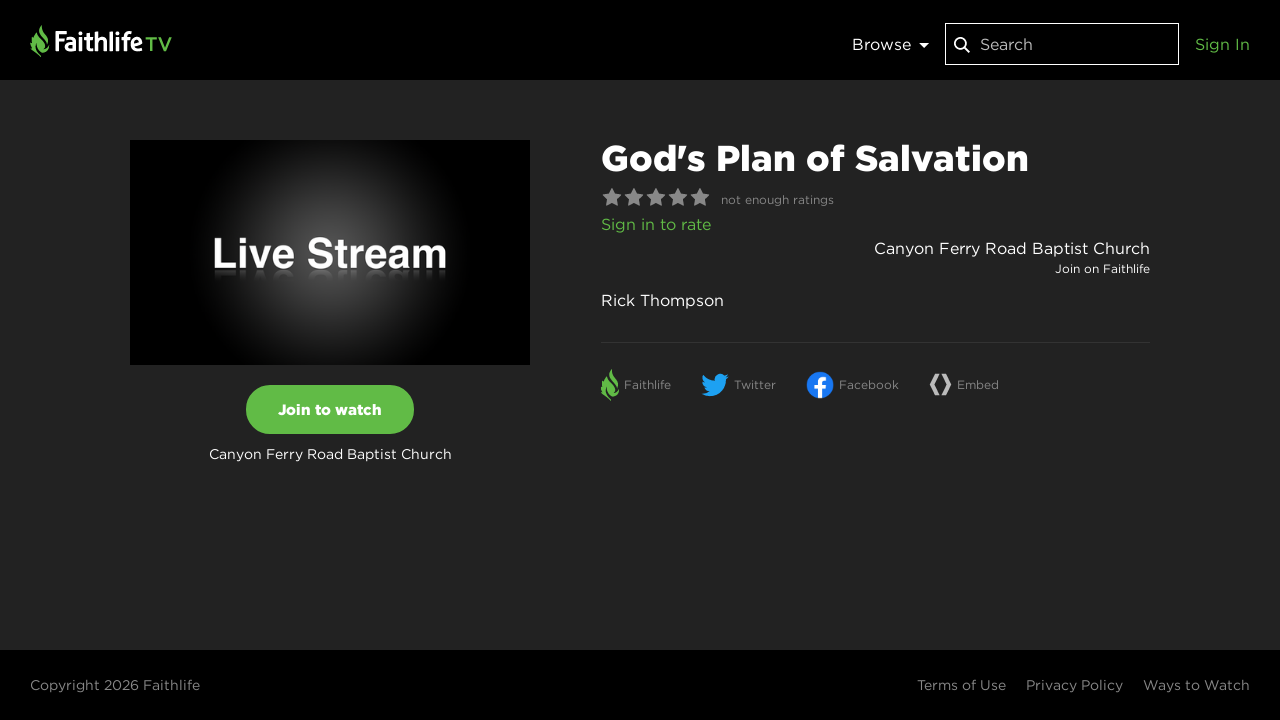

--- FILE ---
content_type: text/html; charset=utf-8
request_url: https://tv.faithlife.com/items/1163560
body_size: 8660
content:
<!doctype html>
<html lang="en" prefix="og: http://ogp.me/ns# fb: http://ogp.me/ns/fb# video: http://ogp.me/ns/video#">
<head data-cast-api-enabled="true">
<script type="text/javascript">!function(T,l,y){var S=T.location,k="script",D="instrumentationKey",C="ingestionendpoint",I="disableExceptionTracking",E="ai.device.",b="toLowerCase",w="crossOrigin",N="POST",e="appInsightsSDK",t=y.name||"appInsights";(y.name||T[e])&&(T[e]=t);var n=T[t]||function(d){var g=!1,f=!1,m={initialize:!0,queue:[],sv:"5",version:2,config:d};function v(e,t){var n={},a="Browser";return n[E+"id"]=a[b](),n[E+"type"]=a,n["ai.operation.name"]=S&&S.pathname||"_unknown_",n["ai.internal.sdkVersion"]="javascript:snippet_"+(m.sv||m.version),{time:function(){var e=new Date;function t(e){var t=""+e;return 1===t.length&&(t="0"+t),t}return e.getUTCFullYear()+"-"+t(1+e.getUTCMonth())+"-"+t(e.getUTCDate())+"T"+t(e.getUTCHours())+":"+t(e.getUTCMinutes())+":"+t(e.getUTCSeconds())+"."+((e.getUTCMilliseconds()/1e3).toFixed(3)+"").slice(2,5)+"Z"}(),iKey:e,name:"Microsoft.ApplicationInsights."+e.replace(/-/g,"")+"."+t,sampleRate:100,tags:n,data:{baseData:{ver:2}}}}var h=d.url||y.src;if(h){function a(e){var t,n,a,i,r,o,s,c,u,p,l;g=!0,m.queue=[],f||(f=!0,t=h,s=function(){var e={},t=d.connectionString;if(t)for(var n=t.split(";"),a=0;a<n.length;a++){var i=n[a].split("=");2===i.length&&(e[i[0][b]()]=i[1])}if(!e[C]){var r=e.endpointsuffix,o=r?e.location:null;e[C]="https://"+(o?o+".":"")+"dc."+(r||"services.visualstudio.com")}return e}(),c=s[D]||d[D]||"",u=s[C],p=u?u+"/v2/track":d.endpointUrl,(l=[]).push((n="SDK LOAD Failure: Failed to load Application Insights SDK script (See stack for details)",a=t,i=p,(o=(r=v(c,"Exception")).data).baseType="ExceptionData",o.baseData.exceptions=[{typeName:"SDKLoadFailed",message:n.replace(/./g,"-"),hasFullStack:!1,stack:n+"Snippet failed to load ["+a+"] -- Telemetry is disabledHelp Link: https://go.microsoft.com/fwlink/?linkid=2128109Host: "+(S&&S.pathname||"_unknown_")+"Endpoint: "+i,parsedStack:[]}],r)),l.push(function(e,t,n,a){var i=v(c,"Message"),r=i.data;r.baseType="MessageData";var o=r.baseData;return o.message='AI (Internal): 99 message:"'+("SDK LOAD Failure: Failed to load Application Insights SDK script (See stack for details) ("+n+")").replace(/"/g,"")+'"',o.properties={endpoint:a},i}(0,0,t,p)),function(e,t){if(JSON){var n=T.fetch;if(n&&!y.useXhr)n(t,{method:N,body:JSON.stringify(e),mode:"cors"});else if(XMLHttpRequest){var a=new XMLHttpRequest;a.open(N,t),a.setRequestHeader("Content-type","application/json"),a.send(JSON.stringify(e))}}}(l,p))}function i(e,t){f||setTimeout(function(){!t&&m.core||a()},500)}var e=function(){var n=l.createElement(k);n.src=h;var e=y[w];return!e&&""!==e||"undefined"==n[w]||(n[w]=e),n.onload=i,n.onerror=a,n.onreadystatechange=function(e,t){"loaded"!==n.readyState&&"complete"!==n.readyState||i(0,t)},n}();y.ld<0?l.getElementsByTagName("head")[0].appendChild(e):setTimeout(function(){l.getElementsByTagName(k)[0].parentNode.appendChild(e)},y.ld||0)}try{m.cookie=l.cookie}catch(p){}function t(e){for(;e.length;)!function(t){m[t]=function(){var e=arguments;g||m.queue.push(function(){m[t].apply(m,e)})}}(e.pop())}var n="track",r="TrackPage",o="TrackEvent";t([n+"Event",n+"PageView",n+"Exception",n+"Trace",n+"DependencyData",n+"Metric",n+"PageViewPerformance","start"+r,"stop"+r,"start"+o,"stop"+o,"addTelemetryInitializer","setAuthenticatedUserContext","clearAuthenticatedUserContext","flush"]),m.SeverityLevel={Verbose:0,Information:1,Warning:2,Error:3,Critical:4};var s=(d.extensionConfig||{}).ApplicationInsightsAnalytics||{};if(!0!==d[I]&&!0!==s[I]){var c="onerror";t(["_"+c]);var u=T[c];T[c]=function(e,t,n,a,i){var r=u&&u(e,t,n,a,i);return!0!==r&&m["_"+c]({message:e,url:t,lineNumber:n,columnNumber:a,error:i}),r},d.autoExceptionInstrumented=!0}return m}(y.cfg);function a(){y.onInit&&y.onInit(n)}(T[t]=n).queue&&0===n.queue.length?(n.queue.push(a),n.trackPageView({})):a()}(window,document,{
src: "https://js.monitor.azure.com/scripts/b/ai.2.min.js", // The SDK URL Source
// name: "appInsights", // Global SDK Instance name defaults to "appInsights" when not supplied
// ld: 0, // Defines the load delay (in ms) before attempting to load the sdk. -1 = block page load and add to head. (default) = 0ms load after timeout,
// useXhr: 1, // Use XHR instead of fetch to report failures (if available),
crossOrigin: "anonymous", // When supplied this will add the provided value as the cross origin attribute on the script tag
// onInit: null, // Once the application insights instance has loaded and initialized this callback function will be called with 1 argument -- the sdk instance (DO NOT ADD anything to the sdk.queue -- As they won't get called)
				cfg: { // Application Insights Configuration
						connectionString: "InstrumentationKey=984fa62d-be88-4cec-853e-d776e1bb3e63;IngestionEndpoint=https://westus2-2.in.applicationinsights.azure.com/",
						enableAutoRouteTracking: true
				}});</script>
<meta name="viewport" content="width=device-width, initial-scale=1, maximum-scale=1, user-scalable=no" />
<meta property="fb:app_id" content="1078571532167088" />
<meta name="apple-itunes-app" content="app-id=1025325721" />
<link rel="apple-touch-icon" sizes="180x180" href="/public/icons/apple-icon-180x180.png" />
<link rel="icon" type="image/png" sizes="192x192" href="/public/icons/android-icon-192x192.png" />
<link rel="icon" type="image/png" sizes="32x32" href="/public/icons/favicon-32x32.png" />
<link rel="icon" type="image/png" sizes="96x96" href="/public/icons/favicon-96x96.png" />
<link rel="icon" type="image/png" sizes="16x16" href="/public/icons/favicon-16x16.png" />
<link rel="manifest" href="/public/manifest.json" />
<link rel="msapplication-config" href="/public/browserconfig.xml" />
<meta name="msapplication-TileColor" content="#61bb46" />
<meta name="msapplication-TileImage" content="/public/icons/ms-icon-144x144.png" />
<meta name="theme-color" content="#61bb46" />

<style>
html,body,#app{height:100%;margin:0;font-size:16px;line-height:1.5;background:#222;color:#fff;font-family:'HCo Gotham',sans-serif;}
</style>
<style>@font-face {
	font-family: 'HCo Gotham';
	src: url('https://tv-web.faithlifecdn.com/dist/d838b98f75e3cb9574f9b8b796eb1e8f.woff2') format('woff2'), url('https://tv-web.faithlifecdn.com/dist/e38251871ffb8d2ba109d28d941a9279.woff') format('woff');
	font-weight: 400;
	font-style: normal;
	font-display: swap;
}

@font-face {
	font-family: 'HCo Gotham';
	src: url('https://tv-web.faithlifecdn.com/dist/9588e53a15b71ad9ce86d778ac1826ef.woff2') format('woff2'), url('https://tv-web.faithlifecdn.com/dist/42c4051434442f15ab475c8036a136d2.woff') format('woff');
	font-weight: 800;
	font-style: normal;
	font-display: swap;
}
</style>
<script>!function(a,b,c,d,e,f,g,h){a.RaygunObject=e,a[e]=a[e]||function(){(a[e].o=a[e].o||[]).push(arguments)},f=b.createElement(c),g=b.getElementsByTagName(c)[0],f.async=1,f.src=d,g.parentNode.insertBefore(f,g),h=a.onerror,a.onerror=function(b,c,d,f,g){h&&h(b,c,d,f,g),g||(g=new Error(b)),a[e].q=a[e].q||[],a[e].q.push({e:g})}}(window,document,"script","//cdn.raygun.io/raygun4js/raygun.min.js","rg4js");</script>
<script type="text/javascript">
		(function(e,t){var r=e.amplitude||{_q:[],_iq:{}};var n=t.createElement("script")
		;n.type="text/javascript"
		;n.integrity="sha384-4rr7CTymHc64YjTTL6O3ktfsHYI1yJnQdmKv4zFoe+frjXb05MfzzuLLIAgJ/XHs"
		;n.crossOrigin="anonymous";n.async=true
		;n.src="https://cdn.amplitude.com/libs/amplitude-8.11.0-min.gz.js"
		;n.onload=function(){if(!e.amplitude.runQueuedFunctions){
		console.log("[Amplitude] Error: could not load SDK")}}
		;var s=t.getElementsByTagName("script")[0];s.parentNode.insertBefore(n,s)
		;function i(e,t){e.prototype[t]=function(){
		this._q.push([t].concat(Array.prototype.slice.call(arguments,0)));return this}}
		var o=function(){this._q=[];return this}
		;var a=["add","append","clearAll","prepend","set","setOnce","unset","preInsert","postInsert","remove"]
		;for(var c=0;c<a.length;c++){i(o,a[c])}r.Identify=o;var u=function(){this._q=[]
		;return this}
		;var p=["setProductId","setQuantity","setPrice","setRevenueType","setEventProperties"]
		;for(var l=0;l<p.length;l++){i(u,p[l])}r.Revenue=u
		;var d=["init","logEvent","logRevenue","setUserId","setUserProperties","setOptOut","setVersionName","setDomain","setDeviceId","enableTracking","setGlobalUserProperties","identify","clearUserProperties","setGroup","logRevenueV2","regenerateDeviceId","groupIdentify","onInit","logEventWithTimestamp","logEventWithGroups","setSessionId","resetSessionId","setLibrary","setTransport"]
		;function v(e){function t(t){e[t]=function(){
		e._q.push([t].concat(Array.prototype.slice.call(arguments,0)))}}
		for(var r=0;r<d.length;r++){t(d[r])}}v(r);r.getInstance=function(e){
		e=(!e||e.length===0?"$default_instance":e).toLowerCase()
		;if(!Object.prototype.hasOwnProperty.call(r._iq,e)){r._iq[e]={_q:[]};v(r._iq[e])
		}return r._iq[e]};e.amplitude=r})(window,document);

		amplitude.getInstance().init("c6c1cf56420aeaff1ca275acafff9dcf");
	</script>
<script>!function(){var t=function(){const t=new Set(["utm_source","utm_medium","utm_campaign","utm_term","utm_content"]),e={};return window.location.search.substring(1).split("&").forEach(n=>{const r=n.split("=");2===r.length&&t.has(r[0])&&(e[r[0]]=r[1])}),e}();t.utm_source&&(document.referrer&&(t.referrer=document.referrer),function(t){const e=new Date;e.setTime(e.getTime()+15552e6);const n=btoa(JSON.stringify(t));document.cookie=`faithlife-utm-parameters=${n}; expires=${e.toGMTString()}; path=/; domain=faithlife.com`}(t))}();</script>
<meta data-react-helmet="true" property="og:title" content="God&#x27;s Plan of Salvation"/><meta data-react-helmet="true" property="og:type" content="video.other"/><meta data-react-helmet="true" property="og:url" content="https://faithlifetv.com/items/1163560"/><meta data-react-helmet="true" property="faithlife:embed:uri" content="https://faithlifetv.com/media/1163560?autoplay=1"/><meta data-react-helmet="true" property="faithlife:embed:aspectratio" content="1.778"/><meta data-react-helmet="true" property="twitter:site" content="@faithlife"/><meta data-react-helmet="true" property="twitter:card" content="summary_large_image"/><meta data-react-helmet="true" property="twitter:title" content="God&#x27;s Plan of Salvation"/><meta data-react-helmet="true" property="twitter:image" content="https://files.logoscdn.com/v1/files/8486712/assets/1903589/content.png?signature=YZeMTcvjA3MNMVwyFKVizjDQO0k"/><meta data-react-helmet="true" property="og:image" content="https://files.logoscdn.com/v1/files/8486712/assets/1903589/content.png?signature=YZeMTcvjA3MNMVwyFKVizjDQO0k"/><meta data-react-helmet="true" property="og:image:width" content="1920"/><meta data-react-helmet="true" property="og:image:height" content="1080"/><meta data-react-helmet="true" property="og:image" content="https://files.logoscdn.com/v1/files/8486707/assets/1903589/content.png?signature=Sh_gW2nTN0nDbpbGFLFtOCKf4qg"/><meta data-react-helmet="true" property="og:image:width" content="1920"/><meta data-react-helmet="true" property="og:image:height" content="1080"/><meta data-react-helmet="true" property="og:image" content="https://files.logoscdn.com/v1/files/8486711/assets/1903589/content.png?signature=Bva5joTTfQw-2V2wyaVUTdDO_S4"/><meta data-react-helmet="true" property="og:image:width" content="1024"/><meta data-react-helmet="true" property="og:image:height" content="576"/><meta data-react-helmet="true" property="og:image" content="https://files.logoscdn.com/v1/files/8486710/assets/1903589/content.png?signature=U_xCj8t3ZGMp-g9AsQLibRI-mzk"/><meta data-react-helmet="true" property="og:image:width" content="512"/><meta data-react-helmet="true" property="og:image:height" content="288"/><meta data-react-helmet="true" property="og:image" content="https://files.logoscdn.com/v1/files/8486708/assets/1903589/content.png?signature=biTsY5w4DIm_C3ZUd2nMFg5jWTg"/><meta data-react-helmet="true" property="og:image:width" content="256"/><meta data-react-helmet="true" property="og:image:height" content="144"/><meta data-react-helmet="true" name="description" content="Rick Thompson"/><meta data-react-helmet="true" property="og:description" content="Rick Thompson"/><meta data-react-helmet="true" property="twitter:description" content="Rick Thompson"/>
<title data-react-helmet="true">God&#x27;s Plan of Salvation - Faithlife TV</title>
<link data-react-helmet="true" rel="canonical" href="https://faithlifetv.com/items/1163560"/><link data-react-helmet="true" rel="alternate" type="application/json+oembed" href="https://faithlifetv.com/api/oembed?url=https%3A%2F%2Ffaithlifetv.com%2Fitems%2F1163560&amp;format=json"/><link data-react-helmet="true" rel="preload" as="image" href="https://files.logoscdn.com/v1/files/8486710/assets/1903589/content.png?signature=U_xCj8t3ZGMp-g9AsQLibRI-mzk"/>
<script data-react-helmet="true" id="react-google-tag-manager-gtm">
        (function(w,d,s,l,i){w[l]=w[l]||[];
            w[l].push({'gtm.start': new Date().getTime(),event:'gtm.js', "isSignedIn":false});
            var f=d.getElementsByTagName(s)[0],j=d.createElement(s),dl=l!='dataLayer'?'&l='+l:'';
            j.async=true;j.src='//www.googletagmanager.com/gtm.js?id='+i+dl
            ;
            f.parentNode.insertBefore(j,f);
        })(window,document,'script','dataLayer','GTM-NLKP8L');</script>
<link data-chunk="client" rel="stylesheet" href="https://tv-web.faithlifecdn.com/dist/style.7ebcccf780fcc19f3202.css">
<link data-chunk="pages-item-details" rel="stylesheet" href="https://tv-web.faithlifecdn.com/dist/style.6e548a5d1967143f3ba9.css">
<link data-chunk="pages-item-details" rel="preload" as="style" href="https://tv-web.faithlifecdn.com/dist/style.6e548a5d1967143f3ba9.css">
<link data-chunk="client" rel="preload" as="style" href="https://tv-web.faithlifecdn.com/dist/style.7ebcccf780fcc19f3202.css">
<link data-chunk="client" rel="preload" as="script" href="https://tv-web.faithlifecdn.com/dist/client.a46c7d10ca5b7e0f2675.bundle.js">
<link data-chunk="pages-item-details" rel="preload" as="script" href="https://tv-web.faithlifecdn.com/dist/0.23a574493a49417ccf5a.bundle.js">
<link data-chunk="pages-item-details" rel="preload" as="script" href="https://tv-web.faithlifecdn.com/dist/1.d1d6d88196bbee5521b7.bundle.js">
<link data-chunk="pages-item-details" rel="preload" as="script" href="https://tv-web.faithlifecdn.com/dist/3.5655f2330c04a2cc13de.bundle.js">
<link data-chunk="pages-item-details" rel="preload" as="script" href="https://tv-web.faithlifecdn.com/dist/4.14b3740116cb49b52fe2.bundle.js">
<link data-chunk="pages-item-details" rel="preload" as="script" href="https://tv-web.faithlifecdn.com/dist/14.6e548a5d1967143f3ba9.bundle.js">
</head>
<body>
<div id="app">
<div style="height:100%"><div style="height:100%" class="app-root unauthenticated no-subscription"><div style="position:relative;min-height:100%" class=""><div class="nav-bar "><a href="/"><div class="logo"></div></a><nav><div class="category-selector-menu"><div class="dropdown dropdown"><a class="dropdown__trigger dropdown-top">Browse<span class="dropdown-arrow"></span></a><div class="dropdown__content dropdown-content-wide"><ul><li><a href="/categories/watchlist">My Watchlist</a></li><li><a href="/categories/recent">Recently Watched</a></li><li><a href="/categories/faithlife-originals">Faithlife Originals</a></li><li><a href="/categories/featured">Featured</a></li><li><a href="/categories/live-streams">Live Streams</a></li><li><a href="/categories/recently-added">Recently Added</a></li></ul></div></div></div><div class="search-box"><div class="search"><svg width="16" height="22" viewBox="0 0 16 22" xmlns="http://www.w3.org/2000/svg"><path d="M10.226 14.48c-1.07.807-2.4 1.286-3.843 1.286C2.858 15.766 0 12.908 0 9.383S2.858 3 6.383 3s6.383 2.858 6.383 6.383c0 1.443-.48 2.774-1.287 3.843l.14.14 3.753 3.753.627.626L14.746 19l-.627-.627-3.754-3.754-.14-.14zm-3.843-.487c2.546 0 4.61-2.064 4.61-4.61 0-2.546-2.064-4.61-4.61-4.61-2.546 0-4.61 2.064-4.61 4.61 0 2.546 2.064 4.61 4.61 4.61z" fill="#FFFFFF" fill-rule="evenodd"></path></svg><input type="text" value="" size="20" placeholder="Search"/><button class="close-button close-button-hidden"><svg width="14px" height="14px" version="1.1" xmlns="http://www.w3.org/2000/svg" fill="#AAAAAA"><path d="M3,3V4L6,7,3,10v1H4L7,8l3,3h1V10L8,7l3-3V3H10L7,6,4,3z"></path></svg></button></div></div><div class="account-widget"><a href="/signin">Sign In</a></div><div class="hamburger-menu"><div class="dropdown dropdown"><a alt="Menu" class="dropdown__trigger dropdown-top">☰</a><div class="dropdown__content dropdown-content"><ul><li><a href="/get-free-trial">Learn more</a></li><li><a href="/watch-anywhere">Ways to watch</a></li><li><a href="/signin">Sign in</a></li></ul><hr/><ul class="categories"><li><a href="/categories/watchlist">My Watchlist</a></li><li><a href="/categories/recent">Recently Watched</a></li><li><a href="/categories/faithlife-originals">Faithlife Originals</a></li><li><a href="/categories/featured">Featured</a></li><li><a href="/categories/live-streams">Live Streams</a></li><li><a href="/categories/recently-added">Recently Added</a></li></ul></div></div><form style="display:none" action="/auth/signout" method="post"></form></div></nav></div><div class="item-details-page"><div><div class="wrapper"><div class="details" itemType="http://schema.org/VideoObject" itemscope=""><meta itemProp="embedUrl" content="https://faithlifetv.com/media/1163560?embedded=1"/><span><meta itemProp="uploadDate" content="2023-05-07T16:11:37.000Z"/><span itemProp="publisher" itemType="http://schema.org/Organization" itemscope=""><meta itemProp="name" content="Faithlife TV"/><span itemProp="logo" itemType="http://schema.org/ImageObject" itemscope=""><meta itemProp="url" content="https://faithlifetv.com/public/images/video-logo.png"/></span></span></span><div class="landscape-cover"><div class="cover-container"><img src="https://files.logoscdn.com/v1/files/8486710/assets/1903589/content.png?signature=U_xCj8t3ZGMp-g9AsQLibRI-mzk" width="400" height="225" class="landscape" itemProp="thumbnailUrl" alt="God&#x27;s Plan of Salvation"/></div><div class="purchase-area"><div><button class="subscribe-button">Join to watch</button><div class="b2" style="margin-top:10px">Canyon Ferry Road Baptist Church</div></div></div></div><div class="description"><h2 itemProp="name">God&#x27;s Plan of Salvation</h2><div class="star-rating"><i class="star-inactive"><svg width="20" height="18" viewBox="0 0 43 41" xmlns="http://www.w3.org/2000/svg"><path d="M22.547.94l5.788 11.729 12.943 1.881c1.044.152 1.461 1.435.706 2.171l-9.365 9.129 2.21 12.89c.178 1.04-.913 1.833-1.846 1.342l-11.577-6.086-11.577 6.086c-.933.491-2.025-.302-1.846-1.341l2.21-12.891L.83 16.72c-.756-.736-.339-2.02.704-2.171l12.943-1.881L20.264.941c.468-.946 1.816-.946 2.283 0" fill="#FFF" fill-rule="evenodd"></path></svg></i><i class="star-inactive"><svg width="20" height="18" viewBox="0 0 43 41" xmlns="http://www.w3.org/2000/svg"><path d="M22.547.94l5.788 11.729 12.943 1.881c1.044.152 1.461 1.435.706 2.171l-9.365 9.129 2.21 12.89c.178 1.04-.913 1.833-1.846 1.342l-11.577-6.086-11.577 6.086c-.933.491-2.025-.302-1.846-1.341l2.21-12.891L.83 16.72c-.756-.736-.339-2.02.704-2.171l12.943-1.881L20.264.941c.468-.946 1.816-.946 2.283 0" fill="#FFF" fill-rule="evenodd"></path></svg></i><i class="star-inactive"><svg width="20" height="18" viewBox="0 0 43 41" xmlns="http://www.w3.org/2000/svg"><path d="M22.547.94l5.788 11.729 12.943 1.881c1.044.152 1.461 1.435.706 2.171l-9.365 9.129 2.21 12.89c.178 1.04-.913 1.833-1.846 1.342l-11.577-6.086-11.577 6.086c-.933.491-2.025-.302-1.846-1.341l2.21-12.891L.83 16.72c-.756-.736-.339-2.02.704-2.171l12.943-1.881L20.264.941c.468-.946 1.816-.946 2.283 0" fill="#FFF" fill-rule="evenodd"></path></svg></i><i class="star-inactive"><svg width="20" height="18" viewBox="0 0 43 41" xmlns="http://www.w3.org/2000/svg"><path d="M22.547.94l5.788 11.729 12.943 1.881c1.044.152 1.461 1.435.706 2.171l-9.365 9.129 2.21 12.89c.178 1.04-.913 1.833-1.846 1.342l-11.577-6.086-11.577 6.086c-.933.491-2.025-.302-1.846-1.341l2.21-12.891L.83 16.72c-.756-.736-.339-2.02.704-2.171l12.943-1.881L20.264.941c.468-.946 1.816-.946 2.283 0" fill="#FFF" fill-rule="evenodd"></path></svg></i><i class="star-inactive"><svg width="20" height="18" viewBox="0 0 43 41" xmlns="http://www.w3.org/2000/svg"><path d="M22.547.94l5.788 11.729 12.943 1.881c1.044.152 1.461 1.435.706 2.171l-9.365 9.129 2.21 12.89c.178 1.04-.913 1.833-1.846 1.342l-11.577-6.086-11.577 6.086c-.933.491-2.025-.302-1.846-1.341l2.21-12.891L.83 16.72c-.756-.736-.339-2.02.704-2.171l12.943-1.881L20.264.941c.468-.946 1.816-.946 2.283 0" fill="#FFF" fill-rule="evenodd"></path></svg></i><div class="rating-text">not enough ratings</div></div><a href="/signin?redirectUrl=/items/1163560">Sign in to rate</a><div style="display:flex;justify-content:space-between"><div></div><div class="group-info"><div class="group-info-name"><a href="https://faithlife.com/cfrbc">Canyon Ferry Road Baptist Church</a></div><div class="group-info-membership"><a>Join<!-- --> on Faithlife</a></div></div></div><div itemProp="description" class="description-text"><span>Rick Thompson</span></div><div class="share-buttons"><button class="button" content="" target="_blank"><div class="faithlife-image"></div><div class="info">Faithlife</div></button><button class="button" target="_blank"><div class="twitter-image"></div><div class="info">Twitter</div></button><button class="button" target="_blank"><div class="facebook-image"></div><div class="info">Facebook</div></button><button class="button"><svg class="share-image" width="23" height="23" viewBox="0 0 25 25" xmlns="http://www.w3.org/2000/svg"><title>4CE185FC-41AA-49FE-9D25-D1A47C3CF689</title><g fill="#bbb" fill-rule="evenodd"><path d="M11.5819 24.2248 L6.5819 24.2248 L0.8585 12.5048 L6.5819 0.8368 L11.5819 0.8368 L5.8585 12.5048 L11.5819 24.2248 Z"></path><path d="M24.1887 12.5308 L18.4913 24.2248 L13.4913 24.2248 L19.1887 12.5308 L13.4913 0.8368 L18.4913 0.8368 L24.1887 12.5308 Z"></path></g></svg><div class="info">Embed</div></button></div></div><div style="clear:both"></div></div></div></div></div><div class="footer"><footer class=""><div class="copyright"><a href="https://faithlife.com/about">Copyright <!-- -->2026<!-- --> Faithlife</a></div><ul><li><a href="https://faithlife.com/terms">Terms of Use</a></li><li><a href="https://faithlife.com/privacy">Privacy Policy</a></li><li><a href="/watch-anywhere">Ways to Watch</a></li></ul></footer></div></div></div><noscript>
        <iframe src="//www.googletagmanager.com/ns.html?id=GTM-NLKP8L"
            height="0" width="0" style="display:none;visibility:hidden"></iframe></noscript></div>
</div>
<script>var __INITIAL_STATE__ = 
{"forgotPassword":{},"admin":{},"auth":{"user":{"accountType":"user","id":"-1","email":"","alias":"","name":"","userType":{"value":"User"}},"isProcessing":false,"isLoaded":true,"error":null},"category":{},"categories":{"categories":{"defaultCategories":[{"id":"watchlist","token":"watchlist","title":"My Watchlist"},{"id":"recent","token":"recent","title":"Recently Watched"},{"id":"537","title":"Faithlife Originals","token":"faithlife-originals","ownerId":null,"parentId":null,"sortKey":100},{"id":"505","title":"Featured","token":"featured","ownerId":null,"parentId":null,"sortKey":200},{"id":"499","title":"Live Streams","token":"live-streams","ownerId":null,"parentId":null,"sortKey":400},{"id":"558","title":"Recently Added","token":"recently-added","ownerId":null,"parentId":null,"sortKey":500}]},"kidsCategories":{}},"playlists":{},"item":{"isFetching":false,"item":{"id":"1163560","kind":"video-live-stream","title":"God's Plan of Salvation","categories":["499","506"],"covers":[{"url":"https:\u002F\u002Ffiles.logoscdn.com\u002Fv1\u002Ffiles\u002F8486708\u002Fassets\u002F1903589\u002Fcontent.png?signature=biTsY5w4DIm_C3ZUd2nMFg5jWTg","width":256,"height":144},{"url":"https:\u002F\u002Ffiles.logoscdn.com\u002Fv1\u002Ffiles\u002F8486710\u002Fassets\u002F1903589\u002Fcontent.png?signature=U_xCj8t3ZGMp-g9AsQLibRI-mzk","width":512,"height":288},{"url":"https:\u002F\u002Ffiles.logoscdn.com\u002Fv1\u002Ffiles\u002F8486711\u002Fassets\u002F1903589\u002Fcontent.png?signature=Bva5joTTfQw-2V2wyaVUTdDO_S4","width":1024,"height":576},{"url":"https:\u002F\u002Ffiles.logoscdn.com\u002Fv1\u002Ffiles\u002F8486712\u002Fassets\u002F1903589\u002Fcontent.png?signature=YZeMTcvjA3MNMVwyFKVizjDQO0k","width":1920,"height":1080},{"url":"https:\u002F\u002Ffiles.logoscdn.com\u002Fv1\u002Ffiles\u002F8486707\u002Fassets\u002F1903589\u002Fcontent.png?signature=Sh_gW2nTN0nDbpbGFLFtOCKf4qg","width":1920,"height":1080}],"createdDate":"2023-05-07T16:11:37.000Z","description":"Rick Thompson","metadata":{"liveStream":{"provider":"faithlife","playerSettings":{"showCurrentViewerCount":true,"showBible":true,"showChat":true,"showBulletin":true,"shouldImportSermon":false,"showSermonNotes":true,"publishRecordedLiveStream":true,"additionalLinks":{"showWebsite":true,"showSermons":true,"showGive":true,"showCalendar":true,"showPrayerRequests":true}}}},"groupInfo":{"groupId":8161496,"name":"Canyon Ferry Road Baptist Church","privacy":"open","token":"cfrbc","action":"join","relationshipKind":"none","readFile":true,"hasGiving":false,"groupGivingToken":null,"groupRestrictedLicense":true},"externalPlayUrl":undefined},"error":null},"mediaItem":{},"products":{},"subscription":{"isFetching":false,"hasSubscription":false,"subscriptions":[],"error":null},"membership":{},"topItems":{},"featureFlags":{},"filter":{},"referrer":{},"search":{},"group":{},"groupMembership":{},"groupSettingsRecommended":{},"groupSettingsRestricted":{},"purchase":{},"contentManagement":{},"kidsMode":{},"signInLocation":{},"watchlist":{},"featuredItems":{},"tvWebBaseUrl":"https:\u002F\u002Ffaithlifetv.com\u002F"}
, __DEBUG__ = false, NODE_CONFIG_ENV = undefined, __webpack_public_path__ = 'https://tv-web.faithlifecdn.com/dist/';</script>
<script id="__LOADABLE_REQUIRED_CHUNKS__" type="application/json">[0,1,3,4,14]</script><script id="__LOADABLE_REQUIRED_CHUNKS___ext" type="application/json">{"namedChunks":["pages-item-details"]}</script>
<script async data-chunk="client" src="https://tv-web.faithlifecdn.com/dist/client.a46c7d10ca5b7e0f2675.bundle.js"></script>
<script async data-chunk="pages-item-details" src="https://tv-web.faithlifecdn.com/dist/0.23a574493a49417ccf5a.bundle.js"></script>
<script async data-chunk="pages-item-details" src="https://tv-web.faithlifecdn.com/dist/1.d1d6d88196bbee5521b7.bundle.js"></script>
<script async data-chunk="pages-item-details" src="https://tv-web.faithlifecdn.com/dist/3.5655f2330c04a2cc13de.bundle.js"></script>
<script async data-chunk="pages-item-details" src="https://tv-web.faithlifecdn.com/dist/4.14b3740116cb49b52fe2.bundle.js"></script>
<script async data-chunk="pages-item-details" src="https://tv-web.faithlifecdn.com/dist/14.6e548a5d1967143f3ba9.bundle.js"></script>
<script type="text/javascript">rg4js('apiKey', 'SbUQHJpeL1F0jCtTXNC8CQ=='); rg4js('enableCrashReporting', true); rg4js('options', { ignore3rdPartyErrors: true }); rg4js('setVersion', 'master.2025-09-22-1');</script>
</body>
</html>


--- FILE ---
content_type: application/javascript; charset=UTF-8
request_url: https://tv-web.faithlifecdn.com/dist/3.5655f2330c04a2cc13de.bundle.js
body_size: 13814
content:
(window.__LOADABLE_LOADED_CHUNKS__=window.__LOADABLE_LOADED_CHUNKS__||[]).push([[3],{154:function(e,t,n){"use strict";t.__esModule=!0;t.canUseDOM=t.slidesOnLeft=t.slidesOnRight=t.siblingDirection=t.getTotalSlides=t.getPostClones=t.getPreClones=t.getTrackLeft=t.getTrackAnimateCSS=t.getTrackCSS=t.checkSpecKeys=t.getSlideCount=t.checkNavigable=t.getNavigableIndexes=t.swipeEnd=t.swipeMove=t.swipeStart=t.keyHandler=t.changeSlide=t.slideHandler=t.initializedState=t.extractObject=t.canGoNext=t.getSwipeDirection=t.getHeight=t.getWidth=t.lazySlidesOnRight=t.lazySlidesOnLeft=t.lazyEndIndex=t.lazyStartIndex=t.getRequiredLazySlides=t.getOnDemandLazySlides=void 0;var L=Object.assign||function(e){for(var t=1;t<arguments.length;t++){var n=arguments[t];for(var r in n)Object.prototype.hasOwnProperty.call(n,r)&&(e[r]=n[r])}return e},f=_interopRequireDefault(n(0)),m=_interopRequireDefault(n(34));function _interopRequireDefault(e){return e&&e.__esModule?e:{default:e}}var b=t.getOnDemandLazySlides=function getOnDemandLazySlides(e){for(var t=[],n=o(e),r=s(e),i=n;i<r;i++)e.lazyLoadedList.indexOf(i)<0&&t.push(i);return t},o=(t.getRequiredLazySlides=function getRequiredLazySlides(e){for(var t=[],n=o(e),r=s(e),i=n;i<r;i++)t.push(i);return t},t.lazyStartIndex=function lazyStartIndex(e){return e.currentSlide-r(e)}),s=t.lazyEndIndex=function lazyEndIndex(e){return e.currentSlide+i(e)},r=t.lazySlidesOnLeft=function lazySlidesOnLeft(e){return e.centerMode?Math.floor(e.slidesToShow/2)+(parseInt(e.centerPadding)>0?1:0):0},i=t.lazySlidesOnRight=function lazySlidesOnRight(e){return e.centerMode?Math.floor((e.slidesToShow-1)/2)+1+(parseInt(e.centerPadding)>0?1:0):e.slidesToShow},k=t.getWidth=function getWidth(e){return e&&e.offsetWidth||0},h=t.getHeight=function getHeight(e){return e&&e.offsetHeight||0},E=t.getSwipeDirection=function getSwipeDirection(e,t){var n=arguments.length>1&&void 0!==t&&t,r=e.startX-e.curX,i=e.startY-e.curY,o=Math.atan2(i,r),s=Math.round(180*o/Math.PI);s<0&&(s=360-Math.abs(s));return s<=45&&s>=0||s<=360&&s>=315?"left":s>=135&&s<=225?"right":!0===n?s>=35&&s<=135?"up":"down":"vertical"},R=t.canGoNext=function canGoNext(e){var t=!0;e.infinite||(e.centerMode&&e.currentSlide>=e.slideCount-1||e.slideCount<=e.slidesToShow||e.currentSlide>=e.slideCount-e.slidesToShow)&&(t=!1);return t},a=(t.extractObject=function extractObject(t,e){var n={};e.forEach(function(e){return n[e]=t[e]});return n},t.initializedState=function initializedState(e){var t=f.default.Children.count(e.children),n=Math.ceil(k(m.default.findDOMNode(e.listRef))),r=void 0===e.currentSlide?e.initialSlide:e.currentSlide,i=e.children[r].props.style.width,n=Math.max(i,n),o=Math.ceil(k(m.default.findDOMNode(e.trackRef))),s=void 0;if(e.vertical)s=n;else{var a=e.centerMode&&2*parseInt(e.centerPadding);"string"===typeof e.centerPadding&&"%"===e.centerPadding.slice(-1)&&(a*=n/100);s=Math.ceil((n-a)/e.slidesToShow)}var l=m.default.findDOMNode(e.listRef)&&h(m.default.findDOMNode(e.listRef).querySelector('[data-index="0"]')),c=l*e.slidesToShow;e.rtl&&void 0===e.currentSlide&&(r=t-1-e.initialSlide);var u=e.lazyLoadedList||[],d=b({currentSlide:r,lazyLoadedList:u},e);u.concat(d);var p={slideCount:t,slideWidth:s,listWidth:n,trackWidth:o,currentSlide:r,slideHeight:l,listHeight:c,lazyLoadedList:u};null===e.autoplaying&&e.autoplay&&(p.autoplaying="playing");return p},t.slideHandler=function slideHandler(e){var t=e.waitForAnimate,n=e.animating,r=e.fade,i=e.infinite,o=e.index,s=e.slideCount,a=e.lazyLoadedList,l=e.lazyLoad,c=e.currentSlide,u=e.centerMode,d=e.slidesToScroll,p=e.slidesToShow,f=e.useCSS;if(t&&n)return{};var h=o,v=void 0,y=void 0,g=void 0,S={},w={};if(r){if(!i&&(o<0||o>=s))return{};o<0?h=o+s:o>=s&&(h=o-s);l&&a.indexOf(h)<0&&a.push(h);w={animating:!(S={animating:!0,currentSlide:h,lazyLoadedList:a})}}else{if((v=h)<0){v=h+s;i?s%d!==0&&(v=s-s%d):v=0}else if(!R(e)&&h>c)h=v=c;else if(u&&h>=s){h=i?s:s-1;v=i?0:s-1}else if(h>=s){v=h-s;i?s%d!==0&&(v=0):v=s-p}y=D(L({},e,{slideIndex:h}));g=D(L({},e,{slideIndex:v}));if(!i){y===g&&(h=v);y=g}l&&a.concat(b(L({},e,{currentSlide:h})));f?w={animating:!(S={animating:!0,currentSlide:v,trackStyle:O(L({},e,{left:y})),lazyLoadedList:a}),currentSlide:v,trackStyle:z(L({},e,{left:g})),swipeLeft:null}:S={currentSlide:v,trackStyle:z(L({},e,{left:g})),lazyLoadedList:a}}return{state:S,nextState:w}},t.changeSlide=function changeSlide(e,t){var n,r,i,o=e.slidesToScroll,s=e.slidesToShow,a=e.scrollVisibleSlides,l=e.slideWidth,c=e.slideCount,u=e.currentSlide,d=e.lazyLoad,p=e.infinite,f=m.default.findDOMNode(e.listRef).querySelectorAll(".slick-slide"),h=c%o!==0?0:(c-u)%o;if("previous"===t.message){if(a)for(var v=r=0,y=u-1;y>=0&&!((v+=Math.min(k(f[y]),l))>l);y--)r++;else r=0===h?o:s-h;i=u-r;d&&!p&&(i=-1===(n=u-r)?c-1:n)}else if("next"===t.message){if(a)for(var g=r=0,S=u;S<f.length&&!((g+=Math.min(k(f[S]),l))>l);S++)r++;else r=0===h?o:h;i=u+r;d&&!p&&(i=(u+o)%c+h)}else if("dots"===t.message){if((i=t.index*t.slidesToScroll)===t.currentSlide)return null}else if("children"===t.message){if((i=t.index)===t.currentSlide)return null;if(p){var w=C(L({},e,{targetSlide:i}));i>t.currentSlide&&"left"===w?i-=c:i<t.currentSlide&&"right"===w&&(i+=c)}}else if("index"===t.message&&(i=Number(t.index))===t.currentSlide)return null;return i},t.keyHandler=function keyHandler(e,t,n){return e.target.tagName.match("TEXTAREA|INPUT|SELECT")||!t?"":37===e.keyCode?n?"next":"previous":39===e.keyCode?n?"previous":"next":""},t.swipeStart=function swipeStart(e,t,n){"IMG"===e.target.tagName&&e.preventDefault();return!t||!n&&-1!==e.type.indexOf("mouse")?"":{dragging:!0,touchObject:{startX:e.touches?e.touches[0].pageX:e.clientX,startY:e.touches?e.touches[0].pageY:e.clientY,curX:e.touches?e.touches[0].pageX:e.clientX,curY:e.touches?e.touches[0].pageY:e.clientY}}},t.swipeMove=function swipeMove(e,t){var n=t.scrolling,r=t.animating,i=t.vertical,o=t.swipeToSlide,s=t.verticalSwiping,a=t.rtl,l=t.currentSlide,c=t.edgeFriction,u=t.edgeDragged,d=t.onEdge,p=t.swiped,f=t.swiping,h=t.slideCount,v=t.slidesToScroll,y=t.infinite,g=t.touchObject,S=t.swipeEvent,w=t.listHeight,m=t.listWidth;if(!n){if(r)return e.preventDefault();i&&o&&s&&e.preventDefault();var b=void 0,k={},_=D(t);g.curX=e.touches?e.touches[0].pageX:e.clientX;g.curY=e.touches?e.touches[0].pageY:e.clientY;g.swipeLength=Math.round(Math.sqrt(Math.pow(g.curX-g.startX,2)));var T=Math.round(Math.sqrt(Math.pow(g.curY-g.startY,2)));if(!s&&!f&&T>10)return{scrolling:!0};s&&(g.swipeLength=T);var O=(a?-1:1)*(g.curX>g.startX?1:-1);s&&(O=g.curY>g.startY?1:-1);var x=Math.ceil(h/v),C=E(t.touchObject,s),M=g.swipeLength;if(!y&&(0===l&&"right"===C||l+1>=x&&"left"===C||!R(t)&&"left"===C)){M=g.swipeLength*c;if(!1===u&&d){d(C);k.edgeDragged=!0}}if(!p&&S){S(C);k.swiped=!0}b=i?_+M*(w/m)*O:a?_-M*O:_+M*O;s&&(b=_+M*O);k=L({},k,{touchObject:g,swipeLeft:b,trackStyle:z(L({},t,{left:b}))});if(Math.abs(g.curX-g.startX)<.8*Math.abs(g.curY-g.startY))return k;if(g.swipeLength>10){k.swiping=!0;e.preventDefault()}return k}},t.swipeEnd=function swipeEnd(e,t){var n=t.dragging,r=t.swipe,i=t.touchObject,o=t.listWidth,s=t.touchThreshold,a=t.verticalSwiping,l=t.listHeight,c=t.currentSlide,u=t.swipeToSlide,d=t.scrolling,p=t.onSwipe;if(!n){r&&e.preventDefault();return{}}var f=a?l/s:o/s,h=E(i,a),v={dragging:!1,edgeDragged:!1,scrolling:!1,swiping:!1,swiped:!1,swipeLeft:null,touchObject:{}};if(d)return v;if(!i.swipeLength)return v;if(i.swipeLength>f){e.preventDefault();p&&p(h);var y=void 0,g=void 0;switch(h){case"left":case"up":g=c+_(t);y=u?w(t,g):g;v.currentDirection=0;break;case"right":case"down":g=c-_(t);y=u?w(t,g):g;v.currentDirection=1;break;default:y=c}v.triggerSlideHandler=y}else{var S=D(t);v.trackStyle=O(L({},t,{left:S}))}return v},t.getNavigableIndexes=function getNavigableIndexes(e){for(var t=e.infinite?2*e.slideCount:e.slideCount,n=e.infinite?-1*e.slidesToShow:0,r=e.infinite?-1*e.slidesToShow:0,i=[];n<t;){i.push(n);n=r+e.slidesToScroll;r+=Math.min(e.slidesToScroll,e.slidesToShow)}return i}),w=t.checkNavigable=function checkNavigable(e,t){var n=a(e),r=0;if(t>n[n.length-1])t=n[n.length-1];else for(var i in n){if(t<n[i]){t=r;break}r=n[i]}return t},_=t.getSlideCount=function getSlideCount(t){var n=t.centerMode?t.slideWidth*Math.floor(t.slidesToShow/2):0;if(t.swipeToSlide){var r=void 0,e=m.default.findDOMNode(t.listRef).querySelectorAll(".slick-slide");Array.from(e).every(function(e){if(t.vertical){if(e.offsetTop+h(e)/2>-1*t.swipeLeft){r=e;return!1}}else if(e.offsetLeft-n+k(e)/2>-1*t.swipeLeft){r=e;return!1}return!0});if(!r)return 0;var i=!0===t.rtl?t.slideCount-t.currentSlide:t.currentSlide;return Math.abs(r.dataset.index-i)||1}return t.slidesToScroll},T=t.checkSpecKeys=function checkSpecKeys(n,e){return e.reduce(function(e,t){return e&&n.hasOwnProperty(t)},!0)?null:console.error("Keys Missing:",n)},z=t.getTrackCSS=function getTrackCSS(e){T(e,["left","variableWidth","slideCount","slidesToShow","slideWidth"]);var t=void 0,n=void 0,r=e.slideCount+2*e.slidesToShow;e.vertical?n=r*e.slideHeight:t=c(e)*e.slideWidth;var i,o,s,a={opacity:1,transition:"",WebkitTransition:""};e.useTransform?(i=e.vertical?"translate3d(0px, "+e.left+"px, 0px)":"translate3d("+e.left+"px, 0px, 0px)",o=e.vertical?"translate3d(0px, "+e.left+"px, 0px)":"translate3d("+e.left+"px, 0px, 0px)",s=e.vertical?"translateY("+e.left+"px)":"translateX("+e.left+"px)",a=L({},a,{WebkitTransform:i,transform:o,msTransform:s})):e.vertical?a.top=e.left:a.left=e.left;e.fade&&(a={opacity:1});t&&(a.width=t);n&&(a.height=n);window&&!window.addEventListener&&window.attachEvent&&(e.vertical?a.marginTop=e.left+"px":a.marginLeft=e.left+"px");return a},O=t.getTrackAnimateCSS=function getTrackAnimateCSS(e){T(e,["left","variableWidth","slideCount","slidesToShow","slideWidth","speed","cssEase"]);var t=z(e);if(e.useTransform){t.WebkitTransition="-webkit-transform "+e.speed+"ms "+e.cssEase;t.transition="transform "+e.speed+"ms "+e.cssEase}else e.vertical?t.transition="top "+e.speed+"ms "+e.cssEase:t.transition="left "+e.speed+"ms "+e.cssEase;return t},D=t.getTrackLeft=function getTrackLeft(e){if(e.unslick)return 0;T(e,["slideIndex","trackRef","infinite","centerMode","slideCount","slidesToShow","slidesToScroll","slideWidth","listWidth","variableWidth","slideHeight"]);var t=e.slideIndex,n=e.trackRef,r=e.infinite,i=e.centerMode,o=e.slideCount,s=e.slidesToShow,a=e.slidesToScroll,l=e.slideWidth,c=e.listWidth,u=e.variableWidth,d=e.slideHeight,p=e.fade,f=e.vertical;if(p||1===e.slideCount)return 0;var h=0;if(r){h=-x(e);o%a!==0&&t+a>o&&(h=-(t>o?s-(t-o):o%a));i&&(h+=parseInt(s/2))}else{o%a!==0&&t+a>o&&(h=s-o%a);i&&(h=parseInt(s/2))}S=f?t*d*-1+h*d:t*l*-1+h*l;if(!0===u){var v,y=m.default.findDOMNode(n),g=t+x(e),S=(v=y&&y.childNodes[g])?-1*v.offsetLeft:0;if(!0===i){g=r?t+x(e):t;v=y&&y.children[g];for(var w=S=0;w<g;w++)S-=y&&y.children[w]&&y.children[w].offsetWidth;S-=parseInt(e.centerPadding);S+=v&&(c-v.offsetWidth)/2}}return S},x=t.getPreClones=function getPreClones(e){return e.unslick||!e.infinite?0:e.variableWidth?e.slideCount:e.slidesToShow+(e.centerMode?1:0)},l=t.getPostClones=function getPostClones(e){return e.unslick||!e.infinite?0:e.slideCount},c=t.getTotalSlides=function getTotalSlides(e){return 1===e.slideCount?1:x(e)+e.slideCount+l(e)},C=t.siblingDirection=function siblingDirection(e){return e.targetSlide>e.currentSlide?e.targetSlide>e.currentSlide+u(e)?"left":"right":e.targetSlide<e.currentSlide-d(e)?"right":"left"},u=t.slidesOnRight=function slidesOnRight(e){var t=e.slidesToShow,n=e.centerMode,r=e.rtl,i=e.centerPadding;if(n){var o=(t-1)/2+1;parseInt(i)>0&&(o+=1);r&&t%2===0&&(o+=1);return o}return r?0:t-1},d=t.slidesOnLeft=function slidesOnLeft(e){var t=e.slidesToShow,n=e.centerMode,r=e.rtl,i=e.centerPadding;if(n){var o=(t-1)/2+1;parseInt(i)>0&&(o+=1);r||t%2!==0||(o+=1);return o}return r?t-1:0};t.canUseDOM=function canUseDOM(){return!("undefined"===typeof window||!window.document||!window.document.createElement)}},177:function(e,t,n){"use strict";t.__esModule=!0;var r=function _interopRequireDefault(e){return e&&e.__esModule?e:{default:e}}(n(213));t.default=r.default},178:function(e,t){e.exports={isFunction:function isFunction(e){return"function"===typeof e},isArray:function isArray(e){return"[object Array]"===Object.prototype.toString.apply(e)},each:function each(e,t){for(var n=0,r=e.length;n<r&&!1!==t(e[n],n);n++);}}},179:function(e,t,n){e.exports=(r=n(0),function(r){function e(t){if(i[t])return i[t].exports;var n=i[t]={exports:{},id:t,loaded:!1};return r[t].call(n.exports,n,n.exports,e),n.loaded=!0,n.exports}var i={};return e.m=r,e.c=i,e.p="",e(0)}([function(e,t,n){"use strict";var r=function(e){return e&&e.__esModule?e.default:e},l=r(n(2)),c=r(n(1));e.exports=function(){var s=/((?:https?:\/\/)?(?:(?:[a-z0-9]?(?:[a-z0-9\-]{1,61}[a-z0-9])?\.[^\.|\s])+[a-z\.]*[a-z]+|(?:25[0-5]|2[0-4][0-9]|[01]?[0-9][0-9]?)(?:\.(?:25[0-5]|2[0-4][0-9]|[01]?[0-9][0-9]?)){3})(?::\d{1,5})*[a-z0-9.,_\/~#&=;%+?\-\\(\\)]*)/gi,a=function(e,t){return e.slice(0,t.length)===t};return{autolink:function(e){var o=void 0===arguments[1]?{}:arguments[1];return e?e.split(s).map(function(e,t){var n=e.match(s);if(n){var r=n[0],i=r.split("/");return""!==i[1]&&i[0].length<5?e:l.createElement("a",c({href:a(r,"http")?r:"http://"+r,key:t},o),r)}return l.createElement("span",{key:t},e)}):[]}}}()},function(e,t){"use strict";e.exports=Object.assign||function(e,t){for(var n,r,i=function n(e){if(null==e)throw new TypeError("Object.assign cannot be called with null or undefined");return Object(e)}(e),o=1;o<arguments.length;o++){n=arguments[o],r=Object.keys(Object(n));for(var s=0;s<r.length;s++)i[r[s]]=n[r[s]]}return i}},function(e,t){e.exports=r}]));var r},213:function(e,t,n){"use strict";t.__esModule=!0;var p=Object.assign||function(e){for(var t=1;t<arguments.length;t++){var n=arguments[t];for(var r in n)Object.prototype.hasOwnProperty.call(n,r)&&(e[r]=n[r])}return e},f=_interopRequireDefault(n(0)),h=n(214),o=_interopRequireDefault(n(220)),v=_interopRequireDefault(n(222)),s=n(154);function _interopRequireDefault(e){return e&&e.__esModule?e:{default:e}}var r=(0,s.canUseDOM)()&&n(223),i=function(t){!function _inherits(e,t){if("function"!==typeof t&&null!==t)throw new TypeError("Super expression must either be null or a function, not "+typeof t);e.prototype=Object.create(t&&t.prototype,{constructor:{value:e,enumerable:!1,writable:!0,configurable:!0}});t&&(Object.setPrototypeOf?Object.setPrototypeOf(e,t):e.__proto__=t)}(Slider,t);function Slider(e){!function _classCallCheck(e,t){if(!(e instanceof t))throw new TypeError("Cannot call a class as a function")}(this,Slider);var n=function _possibleConstructorReturn(e,t){if(!e)throw new ReferenceError("this hasn't been initialised - super() hasn't been called");return!t||"object"!==typeof t&&"function"!==typeof t?e:t}(this,t.call(this,e));n.innerSliderRefHandler=function(e){return n.innerSlider=e};n.slickPrev=function(){return n.innerSlider.slickPrev()};n.slickNext=function(){return n.innerSlider.slickNext()};n.slickGoTo=function(e){var t=arguments.length>1&&void 0!==arguments[1]&&arguments[1];return n.innerSlider.slickGoTo(e,t)};n.slickPause=function(){return n.innerSlider.pause("paused")};n.slickPlay=function(){return n.innerSlider.autoPlay("play")};n.state={breakpoint:null};n._responsiveMediaHandlers=[];return n}Slider.prototype.media=function media(e,t){r.register(e,t);this._responsiveMediaHandlers.push({query:e,handler:t})};Slider.prototype.componentWillMount=function componentWillMount(){var r=this;if(this.props.responsive){var i=this.props.responsive.map(function(e){return e.breakpoint});i.sort(function(e,t){return e-t});i.forEach(function(e,t){var n=void 0,n=0===t?(0,o.default)({minWidth:0,maxWidth:e}):(0,o.default)({minWidth:i[t-1]+1,maxWidth:e});(0,s.canUseDOM)()&&r.media(n,function(){r.setState({breakpoint:e})})});var e=(0,o.default)({minWidth:i.slice(-1)[0]});(0,s.canUseDOM)()&&this.media(e,function(){r.setState({breakpoint:null})})}};Slider.prototype.componentWillUnmount=function componentWillUnmount(){this._responsiveMediaHandlers.forEach(function(e){r.unregister(e.query,e.handler)})};Slider.prototype.render=function render(){var e,t=this,n=this.state.breakpoint?"unslick"===(e=this.props.responsive.filter(function(e){return e.breakpoint===t.state.breakpoint}))[0].settings?"unslick":p({},v.default,this.props,e[0].settings):p({},v.default,this.props);if(n.centerMode){n.slidesToScroll,0;n.slidesToScroll=1}if(n.fade){n.slidesToShow,0;n.slidesToScroll,0;n.slidesToShow=1;n.slidesToScroll=1}var r=(r=f.default.Children.toArray(this.props.children)).filter(function(e){return"string"===typeof e?!!e.trim():!!e});if(n.variableWidth&&(n.rows>1||n.slidesPerRow>1)){console.warn("variableWidth is not supported in case of rows > 1 or slidesPerRow > 1");n.variableWidth=!1}for(var i=[],o=null,s=0;s<r.length;s+=n.rows*n.slidesPerRow){for(var a=[],l=s;l<s+n.rows*n.slidesPerRow;l+=n.slidesPerRow){for(var c=[],u=l;u<l+n.slidesPerRow;u+=1){n.variableWidth&&r[u].props.style&&(o=r[u].props.style.width);if(u>=r.length)break;c.push(f.default.cloneElement(r[u],{key:100*s+10*l+u,tabIndex:-1,style:{width:100/n.slidesPerRow+"%",display:"inline-block"}}))}a.push(f.default.createElement("div",{key:10*s+l},c))}n.variableWidth?i.push(f.default.createElement("div",{key:s,style:{width:o}},a)):i.push(f.default.createElement("div",{key:s},a))}if("unslick"===n){var d="regular slider "+(this.props.className||"");return f.default.createElement("div",{className:d},i)}i.length<=n.slidesToShow&&(n.unslick=!0);return f.default.createElement(h.InnerSlider,p({ref:this.innerSliderRefHandler},n),i)};return Slider}(f.default.Component);t.default=i},214:function(e,t,n){"use strict";t.__esModule=!0;t.InnerSlider=void 0;var l="function"===typeof Symbol&&"symbol"===typeof Symbol.iterator?function(e){return typeof e}:function(e){return e&&"function"===typeof Symbol&&e.constructor===Symbol&&e!==Symbol.prototype?"symbol":typeof e},S=Object.assign||function(e){for(var t=1;t<arguments.length;t++){var n=arguments[t];for(var r in n)Object.prototype.hasOwnProperty.call(n,r)&&(e[r]=n[r])}return e},w=_interopRequireDefault(n(0)),r=_interopRequireDefault(n(34)),i=_interopRequireDefault(n(215)),o=_interopRequireDefault(n(46)),y=_interopRequireDefault(n(76)),m=n(154),b=n(216),k=n(217),_=n(218),s=_interopRequireDefault(n(219));function _interopRequireDefault(e){return e&&e.__esModule?e:{default:e}}t.InnerSlider=function(t){!function _inherits(e,t){if("function"!==typeof t&&null!==t)throw new TypeError("Super expression must either be null or a function, not "+typeof t);e.prototype=Object.create(t&&t.prototype,{constructor:{value:e,enumerable:!1,writable:!0,configurable:!0}});t&&(Object.setPrototypeOf?Object.setPrototypeOf(e,t):e.__proto__=t)}(InnerSlider,t);function InnerSlider(e){!function _classCallCheck(e,t){if(!(e instanceof t))throw new TypeError("Cannot call a class as a function")}(this,InnerSlider);var g=function _possibleConstructorReturn(e,t){if(!e)throw new ReferenceError("this hasn't been initialised - super() hasn't been called");return!t||"object"!==typeof t&&"function"!==typeof t?e:t}(this,t.call(this,e));g.listRefHandler=function(e){return g.list=e};g.trackRefHandler=function(e){return g.track=e};g.adaptHeight=function(){if(g.props.adaptiveHeight&&g.list){var e=g.list.querySelector('[data-index="'+g.state.currentSlide+'"]');g.list.style.height=(0,m.getHeight)(e)+"px"}};g.componentWillMount=function(){g.ssrInit();g.props.onInit&&g.props.onInit();if(g.props.lazyLoad){var t=(0,m.getOnDemandLazySlides)(S({},g.props,g.state));if(t.length>0){g.setState(function(e){return{lazyLoadedList:e.lazyLoadedList.concat(t)}});g.props.onLazyLoad&&g.props.onLazyLoad(t)}}};g.componentDidMount=function(){var e=S({listRef:g.list,trackRef:g.track},g.props);g.updateState(e,!0,function(){g.adaptHeight();g.props.autoplay&&g.autoPlay("update")});"progressive"===g.props.lazyLoad&&(g.lazyLoadTimer=setInterval(g.progressiveLazyLoad,1e3));g.ro=new s.default(function(){if(g.state.animating){g.onWindowResized(!1);g.callbackTimers.push(setTimeout(function(){return g.onWindowResized()},g.props.speed))}else g.onWindowResized()});g.ro.observe(g.list);Array.prototype.forEach.call(document.querySelectorAll(".slick-slide"),function(e){e.onfocus=g.props.pauseOnFocus?g.onSlideFocus:null;e.onblur=g.props.pauseOnFocus?g.onSlideBlur:null});window&&(window.addEventListener?window.addEventListener("resize",g.onWindowResized):window.attachEvent("onresize",g.onWindowResized))};g.componentWillUnmount=function(){g.animationEndCallback&&clearTimeout(g.animationEndCallback);g.lazyLoadTimer&&clearInterval(g.lazyLoadTimer);if(g.callbackTimers.length){g.callbackTimers.forEach(function(e){return clearTimeout(e)});g.callbackTimers=[]}window.addEventListener?window.removeEventListener("resize",g.onWindowResized):window.detachEvent("onresize",g.onWindowResized);g.autoplayTimer&&clearInterval(g.autoplayTimer)};g.componentWillReceiveProps=function(e){for(var t,n=S({listRef:g.list,trackRef:g.track},e,g.state),r=!1,i=Object.keys(g.props),o=Array.isArray(i),s=0,i=o?i:i[Symbol.iterator]();;){if(o){if(s>=i.length)break;t=i[s++]}else{if((s=i.next()).done)break;t=s.value}var a=t;if(!e.hasOwnProperty(a)){r=!0;break}if("object"!==l(e[a])&&"function"!==typeof e[a]&&e[a]!==g.props[a]){r=!0;break}}g.updateState(n,r,function(){g.state.currentSlide>=w.default.Children.count(e.children)&&g.changeSlide({message:"index",index:w.default.Children.count(e.children)-e.slidesToShow,currentSlide:g.state.currentSlide});e.autoplay?g.autoPlay("update"):g.pause("paused")})};g.componentDidUpdate=function(){g.checkImagesLoad();g.props.onReInit&&g.props.onReInit();if(g.props.lazyLoad){var t=(0,m.getOnDemandLazySlides)(S({},g.props,g.state));if(t.length>0){g.setState(function(e){return{lazyLoadedList:e.lazyLoadedList.concat(t)}});g.props.onLazyLoad&&g.props.onLazyLoad(t)}}g.adaptHeight()};g.onWindowResized=function(e){g.debouncedResize&&g.debouncedResize.cancel();g.debouncedResize=(0,o.default)(function(){return g.resizeWindow(e)},50);g.debouncedResize()};g.resizeWindow=function(){var e=!(arguments.length>0&&void 0!==arguments[0])||arguments[0];if(r.default.findDOMNode(g.track)){var t=S({listRef:g.list,trackRef:g.track},g.props,g.state);g.updateState(t,e,function(){g.props.autoplay?g.autoPlay("update"):g.pause("paused")});g.setState({animating:!1});clearTimeout(g.animationEndCallback);delete g.animationEndCallback}};g.updateState=function(e,t,n){var r=(0,m.initializedState)(e);e=S({},e,r,{slideIndex:r.currentSlide});var i=(0,m.getTrackLeft)(e);e=S({},e,{left:i});var o=(0,m.getTrackCSS)(e);!t&&w.default.Children.count(g.props.children)===w.default.Children.count(e.children)||(r.trackStyle=o);g.setState(r,n)};g.ssrInit=function(){if(g.props.variableWidth){var t=0,e=0,n=[],r=(0,m.getPreClones)(S({},g.props,g.state,{slideCount:g.props.children.length})),i=(0,m.getPostClones)(S({},g.props,g.state,{slideCount:g.props.children.length}));g.props.children.forEach(function(e){n.push(e.props.style.width);t+=e.props.style.width});for(var o=0;o<r;o++){e+=n[n.length-1-o];t+=n[n.length-1-o]}for(var s=0;s<i;s++)t+=n[s];for(var a=0;a<g.state.currentSlide;a++)e+=n[a];var l={width:t+"px",left:-e+"px"};if(g.props.centerMode){var c=n[g.state.currentSlide]+"px";l.left="calc("+l.left+" + (100% - "+c+") / 2 ) "}g.setState({trackStyle:l})}else{var u=w.default.Children.count(g.props.children),d=S({},g.props,g.state,{slideCount:u}),p=(0,m.getPreClones)(d)+(0,m.getPostClones)(d)+u,f=100/g.props.slidesToShow*p,h=100/p,v=-h*((0,m.getPreClones)(d)+g.state.currentSlide)*f/100;g.props.centerMode&&(v+=(100-h*f/100)/2);var y={width:f+"%",left:v+"%"};g.setState({slideWidth:h+"%",trackStyle:y})}};g.checkImagesLoad=function(){var e=document.querySelectorAll(".slick-slide img"),n=e.length,r=0;Array.prototype.forEach.call(e,function(e){function Bh(){return++r&&r>=n&&g.onWindowResized()}if(e.onclick){var t=e.onclick;e.onclick=function(){t();e.parentNode.focus()}}else e.onclick=function(){return e.parentNode.focus()};if(!e.onload)if(g.props.lazyLoad)e.onload=function(){g.adaptHeight();g.callbackTimers.push(setTimeout(g.onWindowResized,g.props.speed))};else{e.onload=Bh;e.onerror=function(){Bh();g.props.onLazyLoadError&&g.props.onLazyLoadError()}}})};g.progressiveLazyLoad=function(){for(var t=[],e=S({},g.props,g.state),n=g.state.currentSlide;n<g.state.slideCount+(0,m.getPostClones)(e);n++)if(g.state.lazyLoadedList.indexOf(n)<0){t.push(n);break}for(var r=g.state.currentSlide-1;r>=-(0,m.getPreClones)(e);r--)if(g.state.lazyLoadedList.indexOf(r)<0){t.push(r);break}if(t.length>0){g.setState(function(e){return{lazyLoadedList:e.lazyLoadedList.concat(t)}});g.props.onLazyLoad&&g.props.onLazyLoad(t)}else if(g.lazyLoadTimer){clearInterval(g.lazyLoadTimer);delete g.lazyLoadTimer}};g.slideHandler=function(e){var t=arguments.length>1&&void 0!==arguments[1]&&arguments[1],n=g.props,r=n.asNavFor,i=n.beforeChange,o=n.onLazyLoad,s=n.speed,a=n.afterChange,l=g.state.currentSlide,c=(0,m.slideHandler)(S({index:e},g.props,g.state,{trackRef:g.track,useCSS:g.props.useCSS&&!t})),u=c.state,d=c.nextState;if(u){i&&i(l,u.currentSlide);var p=u.lazyLoadedList.filter(function(e){return g.state.lazyLoadedList.indexOf(e)<0});o&&p.length>0&&o(p);g.setState(u,function(){r&&r.innerSlider.state.currentSlide!==l&&r.innerSlider.slideHandler(e);d&&(g.animationEndCallback=setTimeout(function(){var e=d.animating,t=function _objectWithoutProperties(e,t){var n={};for(var r in e)t.indexOf(r)>=0||Object.prototype.hasOwnProperty.call(e,r)&&(n[r]=e[r]);return n}(d,["animating"]);g.setState(t,function(){g.callbackTimers.push(setTimeout(function(){return g.setState({animating:e})},10));a&&a(u.currentSlide);delete g.animationEndCallback})},s))})}};g.changeSlide=function(e){var t=arguments.length>1&&void 0!==arguments[1]&&arguments[1],n=S({},g.props,g.state,{listRef:g.list}),r=(0,m.changeSlide)(n,e);0!==r&&!r||(!0===t?g.slideHandler(r,t):g.slideHandler(r))};g.clickHandler=function(e){if(!1===g.clickable){e.stopPropagation();e.preventDefault()}g.clickable=!0};g.keyHandler=function(e){var t=(0,m.keyHandler)(e,g.props.accessibility,g.props.rtl);""!==t&&g.changeSlide({message:t})};g.selectHandler=function(e){g.changeSlide(e)};g.disableBodyScroll=function(){window.ontouchmove=function preventDefault(e){(e=e||window.event).preventDefault&&e.preventDefault();e.returnValue=!1}};g.enableBodyScroll=function(){window.ontouchmove=null};g.swipeStart=function(e){g.props.verticalSwiping&&g.disableBodyScroll();var t=(0,m.swipeStart)(e,g.props.swipe,g.props.draggable);""!==t&&g.setState(t)};g.swipeMove=function(e){var t=(0,m.swipeMove)(e,S({},g.props,g.state,{trackRef:g.track,listRef:g.list,slideIndex:g.state.currentSlide}));if(t){t.swiping&&(g.clickable=!1);g.setState(t)}};g.swipeEnd=function(e){var t=(0,m.swipeEnd)(e,S({},g.props,g.state,{trackRef:g.track,listRef:g.list,slideIndex:g.state.currentSlide}));if(t){var n=t.triggerSlideHandler;delete t.triggerSlideHandler;g.setState(t);if(void 0!==n){g.slideHandler(n);g.props.verticalSwiping&&g.enableBodyScroll()}}};g.slickPrev=function(){g.callbackTimers.push(setTimeout(function(){return g.changeSlide({message:"previous"})},0))};g.slickNext=function(){g.callbackTimers.push(setTimeout(function(){return g.changeSlide({message:"next"})},0))};g.slickGoTo=function(e){var t=arguments.length>1&&void 0!==arguments[1]&&arguments[1];e=Number(e);if(isNaN(e))return"";g.callbackTimers.push(setTimeout(function(){return g.changeSlide({message:"index",index:e,currentSlide:g.state.currentSlide},t)},0))};g.play=function(){var e;if(g.props.rtl)e=g.state.currentSlide-g.props.slidesToScroll;else{if(!(0,m.canGoNext)(S({},g.props,g.state)))return!1;e=g.state.currentSlide+g.props.slidesToScroll}g.slideHandler(e)};g.autoPlay=function(e){g.autoplayTimer&&clearInterval(g.autoplayTimer);var t=g.state.autoplaying;if("update"===e){if("hovered"===t||"focused"===t||"paused"===t)return}else if("leave"===e){if("paused"===t||"focused"===t)return}else if("blur"===e&&("paused"===t||"hovered"===t))return;g.autoplayTimer=setInterval(g.play,g.props.autoplaySpeed+50);g.setState({autoplaying:"playing"})};g.pause=function(e){if(g.autoplayTimer){clearInterval(g.autoplayTimer);g.autoplayTimer=null}var t=g.state.autoplaying;"paused"===e?g.setState({autoplaying:"paused"}):"focused"===e?"hovered"!==t&&"playing"!==t||g.setState({autoplaying:"focused"}):"playing"===t&&g.setState({autoplaying:"hovered"})};g.onDotsOver=function(){return g.props.autoplay&&g.pause("hovered")};g.onDotsLeave=function(){return g.props.autoplay&&"hovered"===g.state.autoplaying&&g.autoPlay("leave")};g.onTrackOver=function(){return g.props.autoplay&&g.pause("hovered")};g.onTrackLeave=function(){return g.props.autoplay&&"hovered"===g.state.autoplaying&&g.autoPlay("leave")};g.onSlideFocus=function(){return g.props.autoplay&&g.pause("focused")};g.onSlideBlur=function(){return g.props.autoplay&&"focused"===g.state.autoplaying&&g.autoPlay("blur")};g.render=function(){var e,t,n,r,i,o=(0,y.default)("slick-slider",g.props.className,{"slick-vertical":g.props.vertical,"slick-initialized":!0}),s=S({},g.props,g.state),a=(0,m.extractObject)(s,["fade","cssEase","speed","infinite","centerMode","focusOnSelect","currentSlide","lazyLoad","lazyLoadedList","rtl","slideWidth","slideHeight","listHeight","vertical","slidesToShow","slidesToScroll","slideCount","trackStyle","variableWidth","unslick","centerPadding"]),l=g.props.pauseOnHover,a=S({},a,{onMouseEnter:l?g.onTrackOver:null,onMouseLeave:l?g.onTrackLeave:null,onMouseOver:l?g.onTrackOver:null,focusOnSelect:g.props.focusOnSelect?g.selectHandler:null});!0===g.props.dots&&g.state.slideCount>=g.props.slidesToShow&&(t=(0,m.extractObject)(s,["dotsClass","slideCount","slidesToShow","currentSlide","slidesToScroll","clickHandler","children","customPaging","infinite","appendDots"]),e=g.props.pauseOnDotsHover,t=S({},t,{clickHandler:g.changeSlide,onMouseEnter:e?g.onDotsLeave:null,onMouseOver:e?g.onDotsOver:null,onMouseLeave:e?g.onDotsLeave:null}),n=w.default.createElement(k.Dots,t));var c=(0,m.extractObject)(s,["infinite","centerMode","currentSlide","slideCount","slidesToShow","prevArrow","nextArrow"]);c.clickHandler=g.changeSlide;if(g.props.arrows){r=w.default.createElement(_.PrevArrow,c);i=w.default.createElement(_.NextArrow,c)}var u=null;g.props.vertical&&(u={height:g.state.listHeight});var d=null;!1===g.props.vertical?!0===g.props.centerMode&&(d={padding:"0px "+g.props.centerPadding}):!0===g.props.centerMode&&(d={padding:g.props.centerPadding+" 0px"});var p=S({},u,d),f=g.props.touchMove,h={className:"slick-list",style:p,onClick:g.clickHandler,onMouseDown:f?g.swipeStart:null,onMouseMove:g.state.dragging&&f?g.swipeMove:null,onMouseUp:f?g.swipeEnd:null,onMouseLeave:g.state.dragging&&f?g.swipeEnd:null,onTouchStart:f?g.swipeStart:null,onTouchMove:g.state.dragging&&f?g.swipeMove:null,onTouchEnd:f?g.swipeEnd:null,onTouchCancel:g.state.dragging&&f?g.swipeEnd:null,onKeyDown:g.props.accessibility?g.keyHandler:null},v={className:o,dir:"ltr"};if(g.props.unslick){h={className:"slick-list"};v={className:o}}return w.default.createElement("div",v,g.props.unslick?"":r,w.default.createElement("div",S({ref:g.listRefHandler},h),w.default.createElement(b.Track,S({ref:g.trackRefHandler},a),g.props.children)),g.props.unslick?"":i,g.props.unslick?"":n)};g.list=null;g.track=null;g.state=S({},i.default,{currentSlide:g.props.initialSlide,slideCount:w.default.Children.count(g.props.children)});g.callbackTimers=[];g.clickable=!0;g.debouncedResize=null;return g}return InnerSlider}(w.default.Component)},215:function(e,t,n){"use strict";t.__esModule=!0;t.default={animating:!1,autoplaying:null,currentDirection:0,currentLeft:null,currentSlide:0,direction:1,dragging:!1,edgeDragged:!1,initialized:!1,lazyLoadedList:[],listHeight:null,listWidth:null,scrolling:!1,slideCount:null,slideHeight:null,slideWidth:null,swipeLeft:null,swiped:!1,swiping:!1,touchObject:{startX:0,startY:0,curX:0,curY:0},trackStyle:{},trackWidth:0}},216:function(e,t,n){"use strict";t.__esModule=!0;t.Track=void 0;var y=Object.assign||function(e){for(var t=1;t<arguments.length;t++){var n=arguments[t];for(var r in n)Object.prototype.hasOwnProperty.call(n,r)&&(e[r]=n[r])}return e},g=_interopRequireDefault(n(0)),S=_interopRequireDefault(n(76)),w=n(154);function _interopRequireDefault(e){return e&&e.__esModule?e:{default:e}}function Xi(e){var t,n,r,i=e.rtl?e.slideCount-1-e.index:e.index,o=i<0||i>=e.slideCount;if(e.centerMode){r=Math.floor(e.slidesToShow/2);n=(i-e.currentSlide)%e.slideCount===0;i>e.currentSlide-r-1&&i<=e.currentSlide+r&&(t=!0)}else t=e.currentSlide<=i&&i<e.currentSlide+e.slidesToShow;return{"slick-slide":!0,"slick-active":t,"slick-center":n,"slick-cloned":o,"slick-current":i===e.currentSlide}}function Zi(e,t){return e.key||t}function $i(l){var c,u=[],d=[],p=[],f=g.default.Children.count(l.children),h=(0,w.lazyStartIndex)(l),v=(0,w.lazyEndIndex)(l);g.default.Children.forEach(l.children,function(e,t){var n=void 0,r={message:"children",index:t,slidesToScroll:l.slidesToScroll,currentSlide:l.currentSlide},n=!l.lazyLoad||l.lazyLoad&&l.lazyLoadedList.indexOf(t)>=0?e:g.default.createElement("div",null),i=function getSlideStyle(e){var t={};void 0!==e.variableWidth&&!1!==e.variableWidth||(t.width=e.slideWidth);if(e.fade){t.position="relative";e.vertical?t.top=-e.index*parseInt(e.slideHeight):t.left=-e.index*parseInt(e.slideWidth);t.opacity=e.currentSlide===e.index?1:0;t.transition="opacity "+e.speed+"ms "+e.cssEase+", visibility "+e.speed+"ms "+e.cssEase;t.WebkitTransition="opacity "+e.speed+"ms "+e.cssEase+", visibility "+e.speed+"ms "+e.cssEase}return t}(y({},l,{index:t})),o=n.props.className||"",s=Xi(y({},l,{index:t}));u.push(g.default.cloneElement(n,{key:"original"+Zi(n,t),"data-index":t,className:(0,S.default)(s,o),tabIndex:"-1","aria-hidden":!s["slick-active"],style:y({outline:"none"},n.props.style||{},i),onClick:function onClick(e){n.props&&n.props.onClick&&n.props.onClick(e);l.focusOnSelect&&l.focusOnSelect(r)}}));if(l.infinite&&!1===l.fade){var a=f-t;if(a<=(0,w.getPreClones)(l)&&f!==l.slidesToShow){(c=-a)>=h&&(n=e);s=Xi(y({},l,{index:c}));d.push(g.default.cloneElement(n,{key:"precloned"+Zi(n,c),"data-index":c,tabIndex:"-1",className:(0,S.default)(s,o),"aria-hidden":!s["slick-active"],style:y({},n.props.style||{},i),onClick:function onClick(e){n.props&&n.props.onClick&&n.props.onClick(e);l.focusOnSelect&&l.focusOnSelect(r)}}))}if(f!==l.slidesToShow){(c=f+t)<v&&(n=e);s=Xi(y({},l,{index:c}));p.push(g.default.cloneElement(n,{key:"postcloned"+Zi(n,c),"data-index":c,tabIndex:"-1",className:(0,S.default)(s,o),"aria-hidden":!s["slick-active"],style:y({},n.props.style||{},i),onClick:function onClick(e){n.props&&n.props.onClick&&n.props.onClick(e);l.focusOnSelect&&l.focusOnSelect(r)}}))}}});return l.rtl?d.concat(u,p).reverse():d.concat(u,p)}t.Track=function(e){!function _inherits(e,t){if("function"!==typeof t&&null!==t)throw new TypeError("Super expression must either be null or a function, not "+typeof t);e.prototype=Object.create(t&&t.prototype,{constructor:{value:e,enumerable:!1,writable:!0,configurable:!0}});t&&(Object.setPrototypeOf?Object.setPrototypeOf(e,t):e.__proto__=t)}(Track,e);function Track(){!function _classCallCheck(e,t){if(!(e instanceof t))throw new TypeError("Cannot call a class as a function")}(this,Track);return function _possibleConstructorReturn(e,t){if(!e)throw new ReferenceError("this hasn't been initialised - super() hasn't been called");return!t||"object"!==typeof t&&"function"!==typeof t?e:t}(this,e.apply(this,arguments))}Track.prototype.render=function render(){var e=$i(this.props),t=this.props,n={onMouseEnter:t.onMouseEnter,onMouseOver:t.onMouseOver,onMouseLeave:t.onMouseLeave};return g.default.createElement("div",y({className:"slick-track",style:this.props.trackStyle},n),e)};return Track}(g.default.PureComponent)},217:function(e,t,n){"use strict";t.__esModule=!0;t.Dots=void 0;var i=Object.assign||function(e){for(var t=1;t<arguments.length;t++){var n=arguments[t];for(var r in n)Object.prototype.hasOwnProperty.call(n,r)&&(e[r]=n[r])}return e},l=_interopRequireDefault(n(0)),c=_interopRequireDefault(n(76));function _interopRequireDefault(e){return e&&e.__esModule?e:{default:e}}t.Dots=function(e){!function _inherits(e,t){if("function"!==typeof t&&null!==t)throw new TypeError("Super expression must either be null or a function, not "+typeof t);e.prototype=Object.create(t&&t.prototype,{constructor:{value:e,enumerable:!1,writable:!0,configurable:!0}});t&&(Object.setPrototypeOf?Object.setPrototypeOf(e,t):e.__proto__=t)}(Dots,e);function Dots(){!function _classCallCheck(e,t){if(!(e instanceof t))throw new TypeError("Cannot call a class as a function")}(this,Dots);return function _possibleConstructorReturn(e,t){if(!e)throw new ReferenceError("this hasn't been initialised - super() hasn't been called");return!t||"object"!==typeof t&&"function"!==typeof t?e:t}(this,e.apply(this,arguments))}Dots.prototype.clickHandler=function clickHandler(e,t){t.preventDefault();this.props.clickHandler(e)};Dots.prototype.render=function render(){var a=this,e=function getDotCount(e){var t=e.infinite?Math.ceil(e.slideCount/e.slidesToScroll):Math.ceil((e.slideCount-e.slidesToShow)/e.slidesToScroll)+1;return t}({slideCount:this.props.slideCount,slidesToScroll:this.props.slidesToScroll,slidesToShow:this.props.slidesToShow,infinite:this.props.infinite}),t=this.props,n={onMouseEnter:t.onMouseEnter,onMouseOver:t.onMouseOver,onMouseLeave:t.onMouseLeave},r=Array.apply(null,Array(e+1).join("0").split("")).map(function(e,t){var n=t*a.props.slidesToScroll,r=t*a.props.slidesToScroll+(a.props.slidesToScroll-1),i=(0,c.default)({"slick-active":a.props.currentSlide>=n&&a.props.currentSlide<=r}),o={message:"dots",index:t,slidesToScroll:a.props.slidesToScroll,currentSlide:a.props.currentSlide},s=a.clickHandler.bind(a,o);return l.default.createElement("li",{key:t,className:i},l.default.cloneElement(a.props.customPaging(t),{onClick:s}))});return l.default.cloneElement(this.props.appendDots(r),i({className:this.props.dotsClass},n))};return Dots}(l.default.PureComponent)},218:function(e,t,n){"use strict";t.__esModule=!0;t.NextArrow=t.PrevArrow=void 0;var i=Object.assign||function(e){for(var t=1;t<arguments.length;t++){var n=arguments[t];for(var r in n)Object.prototype.hasOwnProperty.call(n,r)&&(e[r]=n[r])}return e},o=_interopRequireDefault(n(0)),s=_interopRequireDefault(n(76)),a=n(154);function _interopRequireDefault(e){return e&&e.__esModule?e:{default:e}}function _classCallCheck(e,t){if(!(e instanceof t))throw new TypeError("Cannot call a class as a function")}function _possibleConstructorReturn(e,t){if(!e)throw new ReferenceError("this hasn't been initialised - super() hasn't been called");return!t||"object"!==typeof t&&"function"!==typeof t?e:t}function _inherits(e,t){if("function"!==typeof t&&null!==t)throw new TypeError("Super expression must either be null or a function, not "+typeof t);e.prototype=Object.create(t&&t.prototype,{constructor:{value:e,enumerable:!1,writable:!0,configurable:!0}});t&&(Object.setPrototypeOf?Object.setPrototypeOf(e,t):e.__proto__=t)}t.PrevArrow=function(e){_inherits(PrevArrow,e);function PrevArrow(){_classCallCheck(this,PrevArrow);return _possibleConstructorReturn(this,e.apply(this,arguments))}PrevArrow.prototype.clickHandler=function clickHandler(e,t){t&&t.preventDefault();this.props.clickHandler(e,t)};PrevArrow.prototype.render=function render(){var e={"slick-arrow":!0,"slick-prev":!0},t=this.clickHandler.bind(this,{message:"previous"});if(!this.props.infinite&&(0===this.props.currentSlide||this.props.slideCount<=this.props.slidesToShow)){e["slick-disabled"]=!0;t=null}var n={key:"0","data-role":"none",className:(0,s.default)(e),style:{display:"block"},onClick:t},r={currentSlide:this.props.currentSlide,slideCount:this.props.slideCount};return this.props.prevArrow?o.default.cloneElement(this.props.prevArrow,i({},n,r)):o.default.createElement("button",i({key:"0",type:"button"},n)," ","Previous")};return PrevArrow}(o.default.PureComponent),t.NextArrow=function(e){_inherits(NextArrow,e);function NextArrow(){_classCallCheck(this,NextArrow);return _possibleConstructorReturn(this,e.apply(this,arguments))}NextArrow.prototype.clickHandler=function clickHandler(e,t){t&&t.preventDefault();this.props.clickHandler(e,t)};NextArrow.prototype.render=function render(){var e={"slick-arrow":!0,"slick-next":!0},t=this.clickHandler.bind(this,{message:"next"});if(!(0,a.canGoNext)(this.props)){e["slick-disabled"]=!0;t=null}var n={key:"1","data-role":"none",className:(0,s.default)(e),style:{display:"block"},onClick:t},r={currentSlide:this.props.currentSlide,slideCount:this.props.slideCount};return this.props.nextArrow?o.default.cloneElement(this.props.nextArrow,i({},n,r)):o.default.createElement("button",i({key:"1",type:"button"},n)," ","Next")};return NextArrow}(o.default.PureComponent)},219:function(e,f,t){"use strict";t.r(f);(function(e){function Gl(){this.connected_=!1;this.mutationEventsAdded_=!1;this.mutationsObserver_=null;this.observers_=[];this.onTransitionEnd_=this.onTransitionEnd_.bind(this);this.refresh=(e=this.refresh.bind(this),r=n=!(t=20),i=0,proxy);function resolvePending(){if(n){n=!1;e()}r&&proxy()}function timeoutCallback(){o(resolvePending)}function proxy(){var e=Date.now();if(n){if(e-i<2)return;r=!0}else{r=!(n=!0);setTimeout(timeoutCallback,t)}i=e}var e,t,n,r,i}var r=function(){if("undefined"!==typeof Map)return Map;function getIndex(e,n){var r=-1;e.some(function(e,t){if(e[0]!==n)return!1;r=t;return!0});return r}return function(){function anonymous(){this.__entries__=[]}var e={size:{configurable:!0}};e.size.get=function(){return this.__entries__.length};anonymous.prototype.get=function(e){var t=getIndex(this.__entries__,e),n=this.__entries__[t];return n&&n[1]};anonymous.prototype.set=function(e,t){var n=getIndex(this.__entries__,e);~n?this.__entries__[n][1]=t:this.__entries__.push([e,t])};anonymous.prototype.delete=function(e){var t=this.__entries__,n=getIndex(t,e);~n&&t.splice(n,1)};anonymous.prototype.has=function(e){return!!~getIndex(this.__entries__,e)};anonymous.prototype.clear=function(){this.__entries__.splice(0)};anonymous.prototype.forEach=function(e,t){void 0===t&&(t=null);for(var n=0,r=this.__entries__;n<r.length;n+=1){var i=r[n];e.call(t,i[1],i[0])}};Object.defineProperties(anonymous.prototype,e);return anonymous}()}(),t="undefined"!==typeof window&&"undefined"!==typeof document&&window.document===document,n="undefined"!==typeof e&&e.Math===Math?e:"undefined"!==typeof self&&self.Math===Math?self:"undefined"!==typeof window&&window.Math===Math?window:Function("return this")(),o="function"===typeof requestAnimationFrame?requestAnimationFrame.bind(n):function(e){return setTimeout(function(){return e(Date.now())},1e3/60)},i=["top","right","bottom","left","width","height","size","weight"],s="undefined"!==typeof MutationObserver;Gl.prototype.addObserver=function(e){~this.observers_.indexOf(e)||this.observers_.push(e);this.connected_||this.connect_()};Gl.prototype.removeObserver=function(e){var t=this.observers_,n=t.indexOf(e);~n&&t.splice(n,1);!t.length&&this.connected_&&this.disconnect_()};Gl.prototype.refresh=function(){this.updateObservers_()&&this.refresh()};Gl.prototype.updateObservers_=function(){var e=this.observers_.filter(function(e){return e.gatherActive(),e.hasActive()});e.forEach(function(e){return e.broadcastActive()});return e.length>0};Gl.prototype.connect_=function(){if(t&&!this.connected_){document.addEventListener("transitionend",this.onTransitionEnd_);window.addEventListener("resize",this.refresh);if(s){this.mutationsObserver_=new MutationObserver(this.refresh);this.mutationsObserver_.observe(document,{attributes:!0,childList:!0,characterData:!0,subtree:!0})}else{document.addEventListener("DOMSubtreeModified",this.refresh);this.mutationEventsAdded_=!0}this.connected_=!0}};Gl.prototype.disconnect_=function(){if(t&&this.connected_){document.removeEventListener("transitionend",this.onTransitionEnd_);window.removeEventListener("resize",this.refresh);this.mutationsObserver_&&this.mutationsObserver_.disconnect();this.mutationEventsAdded_&&document.removeEventListener("DOMSubtreeModified",this.refresh);this.mutationsObserver_=null;this.mutationEventsAdded_=!1;this.connected_=!1}};Gl.prototype.onTransitionEnd_=function(e){var t=e.propertyName;void 0===t&&(t="");i.some(function(e){return!!~t.indexOf(e)})&&this.refresh()};Gl.getInstance=function(){this.instance_||(this.instance_=new Gl);return this.instance_};Gl.instance_=null;function Hl(e,t){for(var n=0,r=Object.keys(t);n<r.length;n+=1){var i=r[n];Object.defineProperty(e,i,{value:t[i],enumerable:!1,writable:!1,configurable:!0})}return e}var d=function(e){return e&&e.ownerDocument&&e.ownerDocument.defaultView||n},p=createRectInit(0,0,0,0);function toFloat(e){return parseFloat(e)||0}function getBordersSize(n){for(var e=[],t=arguments.length-1;t-- >0;)e[t]=arguments[t+1];return e.reduce(function(e,t){return e+toFloat(n["border-"+t+"-width"])},0)}function getHTMLElementContentRect(e){var t=e.clientWidth,n=e.clientHeight;if(!t&&!n)return p;var r=d(e).getComputedStyle(e),i=function getPaddings(e){for(var t={},n=0,r=["top","right","bottom","left"];n<r.length;n+=1){var i=r[n],o=e["padding-"+i];t[i]=toFloat(o)}return t}(r),o=i.left+i.right,s=i.top+i.bottom,a=toFloat(r.width),l=toFloat(r.height);if("border-box"===r.boxSizing){Math.round(a+o)!==t&&(a-=getBordersSize(r,"left","right")+o);Math.round(l+s)!==n&&(l-=getBordersSize(r,"top","bottom")+s)}if(!function isDocumentElement(e){return e===d(e).document.documentElement}(e)){var c=Math.round(a+o)-t,u=Math.round(l+s)-n;1!==Math.abs(c)&&(a-=c);1!==Math.abs(u)&&(l-=u)}return createRectInit(i.left,i.top,a,l)}var a="undefined"!==typeof SVGGraphicsElement?function(e){return e instanceof d(e).SVGGraphicsElement}:function(e){return e instanceof d(e).SVGElement&&"function"===typeof e.getBBox};function getContentRect(e){return t?(a(e)?function getSVGContentRect(e){var t=e.getBBox();return createRectInit(0,0,t.width,t.height)}:getHTMLElementContentRect)(e):p}function createRectInit(e,t,n,r){return{x:e,y:t,width:n,height:r}}function Ll(e){this.broadcastWidth=0;this.broadcastHeight=0;this.contentRect_=createRectInit(0,0,0,0);this.target=e}Ll.prototype.isActive=function(){var e=getContentRect(this.target);return(this.contentRect_=e).width!==this.broadcastWidth||e.height!==this.broadcastHeight};Ll.prototype.broadcastRect=function(){var e=this.contentRect_;this.broadcastWidth=e.width;this.broadcastHeight=e.height;return e};function Ml(e,t){var n=function createReadOnlyRect(e){var t=e.x,n=e.y,r=e.width,i=e.height,o="undefined"!==typeof DOMRectReadOnly?DOMRectReadOnly:Object,s=Object.create(o.prototype);Hl(s,{x:t,y:n,width:r,height:i,top:n,right:t+r,bottom:i+n,left:t});return s}(t);Hl(this,{target:e,contentRect:n})}function Nl(e,t,n){this.activeObservations_=[];this.observations_=new r;if("function"!==typeof e)throw new TypeError("The callback provided as parameter 1 is not a function.");this.callback_=e;this.controller_=t;this.callbackCtx_=n}Nl.prototype.observe=function(e){if(!arguments.length)throw new TypeError("1 argument required, but only 0 present.");if("undefined"!==typeof Element&&Element instanceof Object){if(!(e instanceof d(e).Element))throw new TypeError('parameter 1 is not of type "Element".');var t=this.observations_;if(!t.has(e)){t.set(e,new Ll(e));this.controller_.addObserver(this);this.controller_.refresh()}}};Nl.prototype.unobserve=function(e){if(!arguments.length)throw new TypeError("1 argument required, but only 0 present.");if("undefined"!==typeof Element&&Element instanceof Object){if(!(e instanceof d(e).Element))throw new TypeError('parameter 1 is not of type "Element".');var t=this.observations_;if(t.has(e)){t.delete(e);t.size||this.controller_.removeObserver(this)}}};Nl.prototype.disconnect=function(){this.clearActive();this.observations_.clear();this.controller_.removeObserver(this)};Nl.prototype.gatherActive=function(){var t=this;this.clearActive();this.observations_.forEach(function(e){e.isActive()&&t.activeObservations_.push(e)})};Nl.prototype.broadcastActive=function(){if(this.hasActive()){var e=this.callbackCtx_,t=this.activeObservations_.map(function(e){return new Ml(e.target,e.broadcastRect())});this.callback_.call(e,t,e);this.clearActive()}};Nl.prototype.clearActive=function(){this.activeObservations_.splice(0)};Nl.prototype.hasActive=function(){return this.activeObservations_.length>0};var l=new("undefined"!==typeof WeakMap?WeakMap:r),c=function(e){if(!(this instanceof c))throw new TypeError("Cannot call a class as a function.");if(!arguments.length)throw new TypeError("1 argument required, but only 0 present.");var t=Gl.getInstance(),n=new Nl(e,t,this);l.set(this,n)};["observe","unobserve","disconnect"].forEach(function(t){c.prototype[t]=function(){return(e=l.get(this))[t].apply(e,arguments);var e}});var u="undefined"!==typeof n.ResizeObserver?n.ResizeObserver:c;f.default=u}).call(this,t(15))},220:function(e,t,n){function ao(r){var i="",o=Object.keys(r);o.forEach(function(e,t){var n=r[e];e=s(e);/[height|width]$/.test(e)&&"number"===typeof n&&(n+="px");i+=!0===n?e:!1===n?"not "+e:"("+e+": "+n+")";t<o.length-1&&(i+=" and ")});return i}var s=n(221);e.exports=function(n){var r="";if("string"===typeof n)return n;if(n instanceof Array){n.forEach(function(e,t){r+=ao(e);t<n.length-1&&(r+=", ")});return r}return ao(n)}},221:function(e,t){e.exports=function(e){return e.replace(/[A-Z]/g,function(e){return"-"+e.toLowerCase()}).toLowerCase()}},222:function(e,t,n){"use strict";t.__esModule=!0;var r=function _interopRequireDefault(e){return e&&e.__esModule?e:{default:e}}(n(0));var i={accessibility:!0,adaptiveHeight:!1,afterChange:null,appendDots:function appendDots(e){return r.default.createElement("ul",{style:{display:"block"}},e)},arrows:!0,autoplay:!1,autoplaySpeed:3e3,beforeChange:null,centerMode:!1,centerPadding:"50px",className:"",cssEase:"ease",customPaging:function customPaging(e){return r.default.createElement("button",null,e+1)},dots:!1,dotsClass:"slick-dots",draggable:!0,easing:"linear",edgeFriction:.35,fade:!1,focusOnSelect:!1,infinite:!0,initialSlide:0,lazyLoad:null,nextArrow:null,onEdge:null,onInit:null,onLazyLoadError:null,onReInit:null,pauseOnDotsHover:!1,pauseOnFocus:!1,pauseOnHover:!0,prevArrow:null,responsive:null,rows:1,rtl:!1,scrollVisibleSlides:!1,slide:"div",slidesPerRow:1,slidesToScroll:1,slidesToShow:1,speed:500,swipe:!0,swipeEvent:null,swipeToSlide:!1,touchMove:!0,touchThreshold:5,useCSS:!0,useTransform:!0,variableWidth:!1,vertical:!1,waitForAnimate:!0};t.default=i},223:function(e,t,n){var r=n(224);e.exports=new r},224:function(e,t,n){var o=n(225),r=n(178),s=r.each,a=r.isFunction,l=r.isArray;function MediaQueryDispatch(){if(!window.matchMedia)throw new Error("matchMedia not present, legacy browsers require a polyfill");this.queries={};this.browserIsIncapable=!window.matchMedia("only all").matches}MediaQueryDispatch.prototype={constructor:MediaQueryDispatch,register:function(t,e,n){var r=this.queries,i=n&&this.browserIsIncapable;r[t]||(r[t]=new o(t,i));a(e)&&(e={match:e});l(e)||(e=[e]);s(e,function(e){a(e)&&(e={match:e});r[t].addHandler(e)});return this},unregister:function(e,t){var n=this.queries[e];if(n)if(t)n.removeHandler(t);else{n.clear();delete this.queries[e]}return this}};e.exports=MediaQueryDispatch},225:function(e,t,n){var r=n(226),i=n(178).each;function MediaQuery(e,t){this.query=e;this.isUnconditional=t;this.handlers=[];this.mql=window.matchMedia(e);var n=this;this.listener=function(e){n.mql=e.currentTarget||e;n.assess()};this.mql.addListener(this.listener)}MediaQuery.prototype={constuctor:MediaQuery,addHandler:function(e){var t=new r(e);this.handlers.push(t);this.matches()&&t.on()},removeHandler:function(n){var r=this.handlers;i(r,function(e,t){if(e.equals(n)){e.destroy();return!r.splice(t,1)}})},matches:function(){return this.mql.matches||this.isUnconditional},clear:function(){i(this.handlers,function(e){e.destroy()});this.mql.removeListener(this.listener);this.handlers.length=0},assess:function(){var t=this.matches()?"on":"off";i(this.handlers,function(e){e[t]()})}};e.exports=MediaQuery},226:function(e,t){function QueryHandler(e){(this.options=e).deferSetup||this.setup()}QueryHandler.prototype={constructor:QueryHandler,setup:function(){this.options.setup&&this.options.setup();this.initialised=!0},on:function(){this.initialised||this.setup();this.options.match&&this.options.match()},off:function(){this.options.unmatch&&this.options.unmatch()},destroy:function(){this.options.destroy?this.options.destroy():this.off()},equals:function(e){return this.options===e||this.options.match===e}};e.exports=QueryHandler}}]);
//# sourceMappingURL=3.5655f2330c04a2cc13de.bundle.js.map